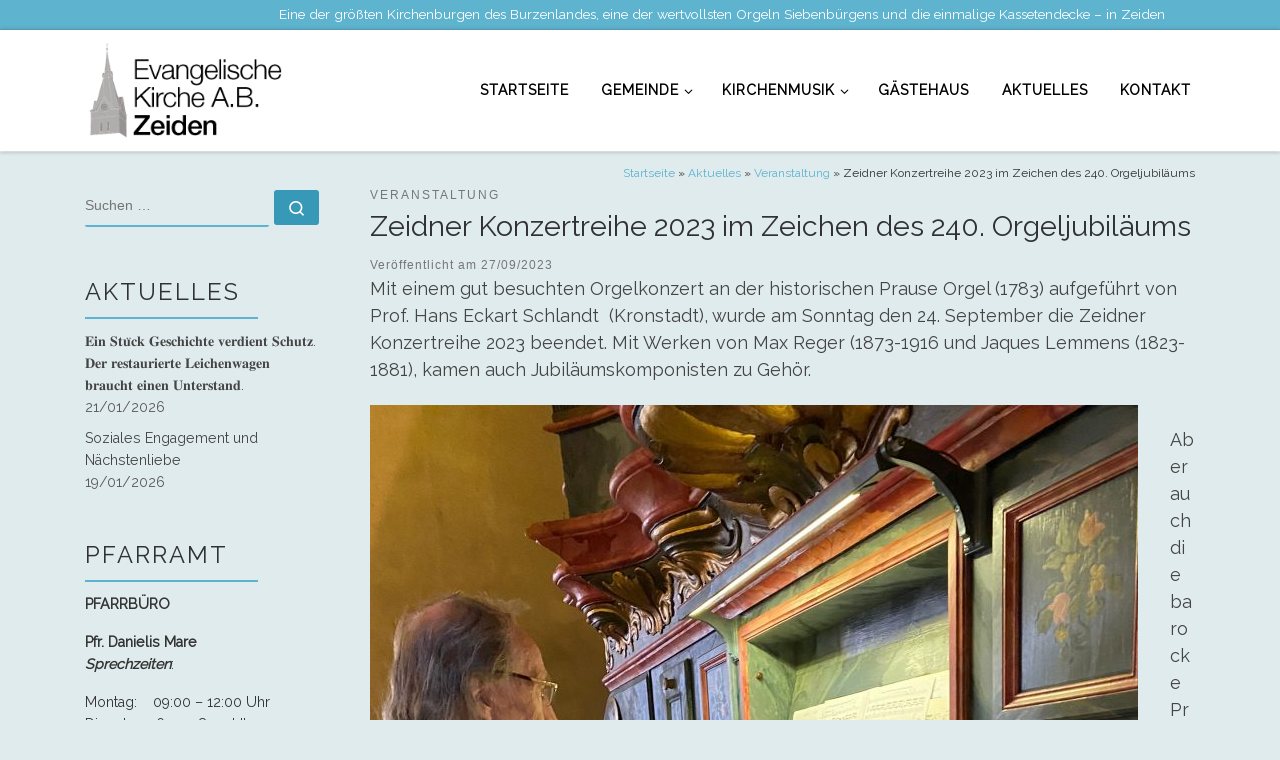

--- FILE ---
content_type: text/html; charset=UTF-8
request_url: https://zeiden.evang.ro/2023/09/27/zeidner-konzertreihe-2023-im-zeichen-des-240-orgeljubilaeums/
body_size: 49192
content:
<!DOCTYPE html>
<!--[if IE 7]>
<html class="ie ie7" lang="de-DE">
<![endif]-->
<!--[if IE 8]>
<html class="ie ie8" lang="de-DE">
<![endif]-->
<!--[if !(IE 7) | !(IE 8)  ]><!-->
<html lang="de-DE" class="no-js">
<!--<![endif]-->
  <head>
  <meta charset="UTF-8" />
  <meta http-equiv="X-UA-Compatible" content="IE=EDGE" />
  <meta name="viewport" content="width=device-width, initial-scale=1.0" />
  <link rel="profile"  href="https://gmpg.org/xfn/11" />
  <link rel="pingback" href="https://zeiden.evang.ro/xmlrpc.php" />
<script>(function(html){html.className = html.className.replace(/\bno-js\b/,'js')})(document.documentElement);</script>
<title>Zeidner Konzertreihe 2023 im Zeichen des 240. Orgeljubiläums &#8211; Evangelische Kirchengemeinde A.B. Zeiden</title>
<link rel='dns-prefetch' href='//s.w.org' />
<link rel="alternate" type="application/rss+xml" title="Evangelische Kirchengemeinde A.B. Zeiden &raquo; Feed" href="https://zeiden.evang.ro/feed/" />
<link rel="alternate" type="application/rss+xml" title="Evangelische Kirchengemeinde A.B. Zeiden &raquo; Kommentar-Feed" href="https://zeiden.evang.ro/comments/feed/" />
<link rel="alternate" type="application/rss+xml" title="Evangelische Kirchengemeinde A.B. Zeiden &raquo; Zeidner Konzertreihe 2023 im Zeichen des 240. Orgeljubiläums Kommentar-Feed" href="https://zeiden.evang.ro/2023/09/27/zeidner-konzertreihe-2023-im-zeichen-des-240-orgeljubilaeums/feed/" />
		<script type="text/javascript">
			window._wpemojiSettings = {"baseUrl":"https:\/\/s.w.org\/images\/core\/emoji\/2.3\/72x72\/","ext":".png","svgUrl":"https:\/\/s.w.org\/images\/core\/emoji\/2.3\/svg\/","svgExt":".svg","source":{"concatemoji":"https:\/\/zeiden.evang.ro\/wp-includes\/js\/wp-emoji-release.min.js?ver=4.8.3"}};
			!function(a,b,c){function d(a){var b,c,d,e,f=String.fromCharCode;if(!k||!k.fillText)return!1;switch(k.clearRect(0,0,j.width,j.height),k.textBaseline="top",k.font="600 32px Arial",a){case"flag":return k.fillText(f(55356,56826,55356,56819),0,0),b=j.toDataURL(),k.clearRect(0,0,j.width,j.height),k.fillText(f(55356,56826,8203,55356,56819),0,0),c=j.toDataURL(),b!==c&&(k.clearRect(0,0,j.width,j.height),k.fillText(f(55356,57332,56128,56423,56128,56418,56128,56421,56128,56430,56128,56423,56128,56447),0,0),b=j.toDataURL(),k.clearRect(0,0,j.width,j.height),k.fillText(f(55356,57332,8203,56128,56423,8203,56128,56418,8203,56128,56421,8203,56128,56430,8203,56128,56423,8203,56128,56447),0,0),c=j.toDataURL(),b!==c);case"emoji4":return k.fillText(f(55358,56794,8205,9794,65039),0,0),d=j.toDataURL(),k.clearRect(0,0,j.width,j.height),k.fillText(f(55358,56794,8203,9794,65039),0,0),e=j.toDataURL(),d!==e}return!1}function e(a){var c=b.createElement("script");c.src=a,c.defer=c.type="text/javascript",b.getElementsByTagName("head")[0].appendChild(c)}var f,g,h,i,j=b.createElement("canvas"),k=j.getContext&&j.getContext("2d");for(i=Array("flag","emoji4"),c.supports={everything:!0,everythingExceptFlag:!0},h=0;h<i.length;h++)c.supports[i[h]]=d(i[h]),c.supports.everything=c.supports.everything&&c.supports[i[h]],"flag"!==i[h]&&(c.supports.everythingExceptFlag=c.supports.everythingExceptFlag&&c.supports[i[h]]);c.supports.everythingExceptFlag=c.supports.everythingExceptFlag&&!c.supports.flag,c.DOMReady=!1,c.readyCallback=function(){c.DOMReady=!0},c.supports.everything||(g=function(){c.readyCallback()},b.addEventListener?(b.addEventListener("DOMContentLoaded",g,!1),a.addEventListener("load",g,!1)):(a.attachEvent("onload",g),b.attachEvent("onreadystatechange",function(){"complete"===b.readyState&&c.readyCallback()})),f=c.source||{},f.concatemoji?e(f.concatemoji):f.wpemoji&&f.twemoji&&(e(f.twemoji),e(f.wpemoji)))}(window,document,window._wpemojiSettings);
		</script>
		<style type="text/css">
img.wp-smiley,
img.emoji {
	display: inline !important;
	border: none !important;
	box-shadow: none !important;
	height: 1em !important;
	width: 1em !important;
	margin: 0 .07em !important;
	vertical-align: -0.1em !important;
	background: none !important;
	padding: 0 !important;
}
</style>
<link rel='stylesheet' id='contact-form-7-css'  href='https://zeiden.evang.ro/wp-content/plugins/contact-form-7/includes/css/styles.css?ver=5.0.2' type='text/css' media='all' />
<link rel='stylesheet' id='flxmap-css'  href='https://zeiden.evang.ro/wp-content/plugins/wp-flexible-map/static/css/styles.css?ver=1.19.0' type='text/css' media='all' />
<link rel='stylesheet' id='customizr-main-css'  href='https://zeiden.evang.ro/wp-content/themes/customizr/assets/front/css/style.css?ver=4.4.24' type='text/css' media='all' />
<style id='customizr-main-inline-css' type='text/css'>
::-moz-selection{background-color:#5eb3ce}

::selection{background-color:#5eb3ce}

a,
.btn-skin:active,
.btn-skin:focus,
.btn-skin:hover,
.btn-skin.inverted,
.grid-container__classic .post-type__icon,
.post-type__icon:hover .icn-format,
.grid-container__classic .post-type__icon:hover .icn-format,
[class*='grid-container__'] .entry-title a.czr-title:hover,
input[type=checkbox]:checked::before{color:#5eb3ce}

.czr-css-loader > div ,
.btn-skin,
.btn-skin:active,
.btn-skin:focus,
.btn-skin:hover,
.btn-skin-h-dark,
.btn-skin-h-dark.inverted:active,
.btn-skin-h-dark.inverted:focus,
.btn-skin-h-dark.inverted:hover{border-color:#5eb3ce}

.tc-header.border-top{border-top-color:#5eb3ce}

[class*='grid-container__'] .entry-title a:hover::after,
.grid-container__classic .post-type__icon,
.btn-skin,
.btn-skin.inverted:active,
.btn-skin.inverted:focus,
.btn-skin.inverted:hover,
.btn-skin-h-dark,
.btn-skin-h-dark.inverted:active,
.btn-skin-h-dark.inverted:focus,
.btn-skin-h-dark.inverted:hover,
.sidebar .widget-title::after,
input[type=radio]:checked::before{background-color:#5eb3ce}

.btn-skin-light:active,
.btn-skin-light:focus,
.btn-skin-light:hover,
.btn-skin-light.inverted{color:#99cfe0}

input:not([type='submit']):not([type='button']):not([type='number']):not([type='checkbox']):not([type='radio']):focus,
textarea:focus,
.btn-skin-light,
.btn-skin-light.inverted,
.btn-skin-light:active,
.btn-skin-light:focus,
.btn-skin-light:hover,
.btn-skin-light.inverted:active,
.btn-skin-light.inverted:focus,
.btn-skin-light.inverted:hover{border-color:#99cfe0}

.btn-skin-light,
.btn-skin-light.inverted:active,
.btn-skin-light.inverted:focus,
.btn-skin-light.inverted:hover{background-color:#99cfe0}

.btn-skin-lightest:active,
.btn-skin-lightest:focus,
.btn-skin-lightest:hover,
.btn-skin-lightest.inverted{color:#acd8e6}

.btn-skin-lightest,
.btn-skin-lightest.inverted,
.btn-skin-lightest:active,
.btn-skin-lightest:focus,
.btn-skin-lightest:hover,
.btn-skin-lightest.inverted:active,
.btn-skin-lightest.inverted:focus,
.btn-skin-lightest.inverted:hover{border-color:#acd8e6}

.btn-skin-lightest,
.btn-skin-lightest.inverted:active,
.btn-skin-lightest.inverted:focus,
.btn-skin-lightest.inverted:hover{background-color:#acd8e6}

.pagination,
a:hover,
a:focus,
a:active,
.btn-skin-dark:active,
.btn-skin-dark:focus,
.btn-skin-dark:hover,
.btn-skin-dark.inverted,
.btn-skin-dark-oh:active,
.btn-skin-dark-oh:focus,
.btn-skin-dark-oh:hover,
.post-info a:not(.btn):hover,
.grid-container__classic .post-type__icon .icn-format,
[class*='grid-container__'] .hover .entry-title a,
.widget-area a:not(.btn):hover,
a.czr-format-link:hover,
.format-link.hover a.czr-format-link,
button[type=submit]:hover,
button[type=submit]:active,
button[type=submit]:focus,
input[type=submit]:hover,
input[type=submit]:active,
input[type=submit]:focus,
.tabs .nav-link:hover,
.tabs .nav-link.active,
.tabs .nav-link.active:hover,
.tabs .nav-link.active:focus{color:#3898b7}

.grid-container__classic.tc-grid-border .grid__item,
.btn-skin-dark,
.btn-skin-dark.inverted,
button[type=submit],
input[type=submit],
.btn-skin-dark:active,
.btn-skin-dark:focus,
.btn-skin-dark:hover,
.btn-skin-dark.inverted:active,
.btn-skin-dark.inverted:focus,
.btn-skin-dark.inverted:hover,
.btn-skin-h-dark:active,
.btn-skin-h-dark:focus,
.btn-skin-h-dark:hover,
.btn-skin-h-dark.inverted,
.btn-skin-h-dark.inverted,
.btn-skin-h-dark.inverted,
.btn-skin-dark-oh:active,
.btn-skin-dark-oh:focus,
.btn-skin-dark-oh:hover,
.btn-skin-dark-oh.inverted:active,
.btn-skin-dark-oh.inverted:focus,
.btn-skin-dark-oh.inverted:hover,
button[type=submit]:hover,
button[type=submit]:active,
button[type=submit]:focus,
input[type=submit]:hover,
input[type=submit]:active,
input[type=submit]:focus{border-color:#3898b7}

.btn-skin-dark,
.btn-skin-dark.inverted:active,
.btn-skin-dark.inverted:focus,
.btn-skin-dark.inverted:hover,
.btn-skin-h-dark:active,
.btn-skin-h-dark:focus,
.btn-skin-h-dark:hover,
.btn-skin-h-dark.inverted,
.btn-skin-h-dark.inverted,
.btn-skin-h-dark.inverted,
.btn-skin-dark-oh.inverted:active,
.btn-skin-dark-oh.inverted:focus,
.btn-skin-dark-oh.inverted:hover,
.grid-container__classic .post-type__icon:hover,
button[type=submit],
input[type=submit],
.czr-link-hover-underline .widgets-list-layout-links a:not(.btn)::before,
.czr-link-hover-underline .widget_archive a:not(.btn)::before,
.czr-link-hover-underline .widget_nav_menu a:not(.btn)::before,
.czr-link-hover-underline .widget_rss ul a:not(.btn)::before,
.czr-link-hover-underline .widget_recent_entries a:not(.btn)::before,
.czr-link-hover-underline .widget_categories a:not(.btn)::before,
.czr-link-hover-underline .widget_meta a:not(.btn)::before,
.czr-link-hover-underline .widget_recent_comments a:not(.btn)::before,
.czr-link-hover-underline .widget_pages a:not(.btn)::before,
.czr-link-hover-underline .widget_calendar a:not(.btn)::before,
[class*='grid-container__'] .hover .entry-title a::after,
a.czr-format-link::before,
.comment-author a::before,
.comment-link::before,
.tabs .nav-link.active::before{background-color:#3898b7}

.btn-skin-dark-shaded:active,
.btn-skin-dark-shaded:focus,
.btn-skin-dark-shaded:hover,
.btn-skin-dark-shaded.inverted{background-color:rgba(56,152,183,0.2)}

.btn-skin-dark-shaded,
.btn-skin-dark-shaded.inverted:active,
.btn-skin-dark-shaded.inverted:focus,
.btn-skin-dark-shaded.inverted:hover{background-color:rgba(56,152,183,0.8)}.navbar-brand,.header-tagline,h1,h2,h3,.tc-dropcap { font-family : 'Raleway'; }
body { font-family : 'Raleway'; }

#czr-push-footer { display: none; visibility: hidden; }
        .czr-sticky-footer #czr-push-footer.sticky-footer-enabled { display: block; }
        
</style>
<link rel='stylesheet' id='customizr-style-css'  href='https://zeiden.evang.ro/wp-content/themes/evk-zeiden/style.css?ver=4.4.24' type='text/css' media='all' />
<script type='text/javascript' src='https://zeiden.evang.ro/wp-includes/js/jquery/jquery.js?ver=1.12.4'></script>
<script type='text/javascript' src='https://zeiden.evang.ro/wp-includes/js/jquery/jquery-migrate.min.js?ver=1.4.1'></script>
<script type='text/javascript' src='https://zeiden.evang.ro/wp-content/themes/customizr/assets/front/js/libs/modernizr.min.js?ver=4.4.24'></script>
<script type='text/javascript' src='https://zeiden.evang.ro/wp-includes/js/underscore.min.js?ver=1.8.3'></script>
<script type='text/javascript'>
/* <![CDATA[ */
var CZRParams = {"assetsPath":"https:\/\/zeiden.evang.ro\/wp-content\/themes\/customizr\/assets\/front\/","mainScriptUrl":"https:\/\/zeiden.evang.ro\/wp-content\/themes\/customizr\/assets\/front\/js\/tc-scripts.min.js?4.4.24","deferFontAwesome":"1","fontAwesomeUrl":"https:\/\/zeiden.evang.ro\/wp-content\/themes\/customizr\/assets\/shared\/fonts\/fa\/css\/fontawesome-all.min.css?4.4.24","_disabled":[],"centerSliderImg":"1","isLightBoxEnabled":"1","SmoothScroll":{"Enabled":true,"Options":{"touchpadSupport":false}},"isAnchorScrollEnabled":"1","anchorSmoothScrollExclude":{"simple":["[class*=edd]",".carousel-control","[data-toggle=\"modal\"]","[data-toggle=\"dropdown\"]","[data-toggle=\"czr-dropdown\"]","[data-toggle=\"tooltip\"]","[data-toggle=\"popover\"]","[data-toggle=\"collapse\"]","[data-toggle=\"czr-collapse\"]","[data-toggle=\"tab\"]","[data-toggle=\"pill\"]","[data-toggle=\"czr-pill\"]","[class*=upme]","[class*=um-]"],"deep":{"classes":[],"ids":[]}},"timerOnScrollAllBrowsers":"1","centerAllImg":"1","HasComments":"","LoadModernizr":"1","stickyHeader":"","extLinksStyle":"","extLinksTargetExt":"","extLinksSkipSelectors":{"classes":["btn","button"],"ids":[]},"dropcapEnabled":"","dropcapWhere":{"post":"","page":""},"dropcapMinWords":"","dropcapSkipSelectors":{"tags":["IMG","IFRAME","H1","H2","H3","H4","H5","H6","BLOCKQUOTE","UL","OL"],"classes":["btn"],"id":[]},"imgSmartLoadEnabled":"1","imgSmartLoadOpts":{"parentSelectors":["[class*=grid-container], .article-container",".__before_main_wrapper",".widget-front",".post-related-articles",".tc-singular-thumbnail-wrapper",".sek-module-inner"],"opts":{"excludeImg":[".tc-holder-img"]}},"imgSmartLoadsForSliders":"","pluginCompats":[],"isWPMobile":"","menuStickyUserSettings":{"desktop":"stick_up","mobile":"stick_up"},"adminAjaxUrl":"https:\/\/zeiden.evang.ro\/wp-admin\/admin-ajax.php","ajaxUrl":"https:\/\/zeiden.evang.ro\/?czrajax=1","frontNonce":{"id":"CZRFrontNonce","handle":"34951f2b17"},"isDevMode":"","isModernStyle":"1","i18n":{"Permanently dismiss":"Dauerhaft ausblenden"},"frontNotifications":{"welcome":{"enabled":false,"content":"","dismissAction":"dismiss_welcome_note_front"}},"preloadGfonts":"1","googleFonts":"Raleway","version":"4.4.24"};
/* ]]> */
</script>
<script type='text/javascript' src='https://zeiden.evang.ro/wp-content/themes/customizr/assets/front/js/tc-scripts.min.js?ver=4.4.24' defer></script>
<link rel='https://api.w.org/' href='https://zeiden.evang.ro/wp-json/' />
<link rel="EditURI" type="application/rsd+xml" title="RSD" href="https://zeiden.evang.ro/xmlrpc.php?rsd" />
<link rel="wlwmanifest" type="application/wlwmanifest+xml" href="https://zeiden.evang.ro/wp-includes/wlwmanifest.xml" /> 
<link rel='prev' title='Gottesdienst zum Schulanfang in Zeiden' href='https://zeiden.evang.ro/2023/09/15/gottesdienst-zum-schulanfang-in-zeiden/' />
<link rel='next' title='Erstes Gemeindefest in Zeiden bravourös gestaltet. Sonniges Wetter und heiteres Gemüt sorgen zur Festigung der Gemeinschaft' href='https://zeiden.evang.ro/2023/10/03/erstes-gemeindefest-in-zeiden-bravouroes-gestaltet-sonniges-wetter-und-heiteres-gemuet-sorgen-zur-festigung-der-gemeinschaft/' />
<meta name="generator" content="WordPress 4.8.3" />
<link rel="canonical" href="https://zeiden.evang.ro/2023/09/27/zeidner-konzertreihe-2023-im-zeichen-des-240-orgeljubilaeums/" />
<link rel='shortlink' href='https://zeiden.evang.ro/?p=8400' />
<link rel="alternate" type="application/json+oembed" href="https://zeiden.evang.ro/wp-json/oembed/1.0/embed?url=https%3A%2F%2Fzeiden.evang.ro%2F2023%2F09%2F27%2Fzeidner-konzertreihe-2023-im-zeichen-des-240-orgeljubilaeums%2F" />
<link rel="alternate" type="text/xml+oembed" href="https://zeiden.evang.ro/wp-json/oembed/1.0/embed?url=https%3A%2F%2Fzeiden.evang.ro%2F2023%2F09%2F27%2Fzeidner-konzertreihe-2023-im-zeichen-des-240-orgeljubilaeums%2F&#038;format=xml" />
              <link rel="preload" as="font" type="font/woff2" href="https://zeiden.evang.ro/wp-content/themes/customizr/assets/shared/fonts/customizr/customizr.woff2?128396981" crossorigin="anonymous"/>
            <link rel="icon" href="https://zeiden.evang.ro/wp-content/uploads/2019/08/cropped-fav-1-32x32.png" sizes="32x32" />
<link rel="icon" href="https://zeiden.evang.ro/wp-content/uploads/2019/08/cropped-fav-1-192x192.png" sizes="192x192" />
<link rel="apple-touch-icon-precomposed" href="https://zeiden.evang.ro/wp-content/uploads/2019/08/cropped-fav-1-180x180.png" />
<meta name="msapplication-TileImage" content="https://zeiden.evang.ro/wp-content/uploads/2019/08/cropped-fav-1-270x270.png" />
		<style type="text/css" id="wp-custom-css">
			/*
Fügen Sie Ihren eigenen CSS-Code nach diesem Kommentar hinter dem abschließenden Schrägstrich ein.

Klicken Sie auf das Hilfe-Symbol oben, um mehr zu erfahren.
*/

.colophon__row .footer__credits .czr-credits {
    margin-top: 0;
    display: none !important;
}

.colophon__row .footer__credits, .colophon__row .social-links {
    margin: 0;
}

body {
        font-size: 0.9375em;
        background-color: #e0ebed !important;
    }

[id^=customizr-slider-] h1.very-big {
    font-size: 65px;
    line-height: 1.4em;
    margin-bottom: 0;
    text-shadow: 3px 2px 12px #000;
}

[id^=customizr-slider-] .czrs-subtitle {
    margin-top: 0;
    margin-bottom: 0.5em;
    font-size: 30px;
    text-shadow: 3px 2px 6px #000;
}

.carousel-caption {
    height: auto;
    max-height: 80%;
    width: 80%;
    text-align: left;
    z-index: 3;
    overflow: hidden;
    transform: translate(-50%, -50%);
    transform: translate3d(-50%, -50%, 0);
    top: 36%;
    left: 52%;
    position: absolute;
}

.nav__menu .menu-item {
    font-size: 13px;
    margin: 0 5px;
    padding: 0;
}

@media all and (min-width: 1200px){
.nav__menu .menu-item {
    font-size: 14px;
    margin: 0 10px;
    padding: 0;
 }
}

.header-skin-light [class*=nav__menu] .nav__link:hover, .header-skin-light [class*=nav__menu] .nav__link-wrapper .caret__dropdown-toggler:hover, .header-skin-light [class*=nav__menu] .show:not(.dropdown-item) > .nav__link, .header-skin-light [class*=nav__menu] .show:not(.dropdown-item) > .nav__link-wrapper .nav__link, .header-skin-light [class*=nav__menu] li:not(.dropdown-item).current-active > .nav__link, .header-skin-light [class*=nav__menu] li:not(.dropdown-item).current-active > .nav__link-wrapper .nav__link, .header-skin-light [class*=nav__menu] .current-menu-item > .nav__link, .header-skin-light [class*=nav__menu] .current-menu-item > .nav__link-wrapper .nav__link {
    color: black;
}

.header-skin-light [class*=nav__menu] .nav__link, .header-skin-light [class*=nav__menu] .nav__link-wrapper .caret__dropdown-toggler {
    color: black;
}

.header-skin-light [class*=nav__menu] .nav__title::before {
    background-color: #5eb3ce !important;
}

.header-skin-light [class*=nav__menu] .dropdown-item .nav__link {
    color: black;
}

h1, h2, h3, h4, h5, h6, p {
    margin-top: 0;
}

h1, h2, h3, h4, h5 {
    font-size: 1.9em;
}

h1 a:link, h1 a:visited {
    text-decoration: none !important;
    color: #5a5a5a;
}

.sidebar .widget-title {
    position: relative;
    margin: 0.48em 0;
    padding: 0.5em 0;
    font-size: 1.66em;
}

.sidebar .widget-title::after {
    content: "";
    position: absolute;
    width: 7.3em;
    height: 2px;
    bottom: 0;
    left: 0;
}

.widget-area .widget {
    margin-bottom: 2.5em;
    margin-top: 4px;
}

.widget-area a {
    display: inline-block;
    color: #444;
}

.post-date {
    display: inline-block;
    color: #5a5a5a;
}

.colophon__row .footer__credits p {
    margin: 0;
    color: white;
}

.footer__wrapper .colophon__row {
    padding-top: 0.16em;
    padding-bottom: 0.15em;
    font-size: 1.2em;
}

.footer-skin-dark .footer__wrapper {
    color: #fff;
    background: #444;
    border-top: 1px solid #5eb3ce;
}

.footer-skin-dark .footer__wrapper a {
    color: white;
}

.footer-skin-dark .footer__wrapper a:hover, .footer-skin-dark .footer__wrapper a:active, .footer-skin-dark .footer__wrapper a:focus {
    color: #5eb3ce;
}

.caret__dropdown-toggler {
    display: inline-block;
    width: 0.75em;
    vertical-align: middle;
    z-index: inherit;
    cursor: pointer;
    position: relative;
}

.page .entry-header { 
	display: none; 
}

.grid-title_size, .grid .entry-title {
    line-height: 1.4;
    font-size: 1.8em;
    display: block !important;
}

.archive-header .header-bottom {
    margin-bottom: 0;
    display: none;
}

hr {
    display: block;
    height: 0;
    border: 0;
    border-top: 0;
    margin: 0;
    padding: 0;
    display: none;
}

table:not([id^=wp-calendar]):not(.ui-datepicker-calendar) th, #add_payment_method .cart-collaterals .cart_totals table th, .woocommerce-cart .cart-collaterals .cart_totals table th, .woocommerce-checkout .cart-collaterals .cart_totals table th, .woocommerce table.shop_table th, table:not([id^=wp-calendar]):not(.ui-datepicker-calendar) td, #add_payment_method .cart-collaterals .cart_totals table td, .woocommerce-cart .cart-collaterals .cart_totals table td, .woocommerce-checkout .cart-collaterals .cart_totals table td, .woocommerce table.shop_table td {
    font-family: "Raleway";
    padding: 1.25em;
    border: 0;
}

table:not([id^=wp-calendar]):not(.ui-datepicker-calendar), #add_payment_method .cart-collaterals .cart_totals table, .woocommerce-cart .cart-collaterals .cart_totals table, .woocommerce-checkout .cart-collaterals .cart_totals table, .woocommerce table.shop_table {
    border: 0;
}

.wp-caption-text {
    color: #777;
    text-align: left;
    font-size: 12px;
    line-height: 16px;
    margin: 0;
    padding: 0;
}

.wp-caption-text::before {
    content: '';
    border-top: 0;
    width: 4em;
    max-width: 40%;
    display: block;
    margin-bottom: 4px;
}

.alignright {
    float: right;
    margin: 0.375em 0 0.75em 1.75em;
}

.alignleft {
    float: left;
    margin: 0.375em 1.75em 0.75em 0;
}

.topbar-navbar__wrapper {
    border-color: rgba(0,0,0,0.09);
    background-color: #5eb3ce;
}

.topbar-navbar__row {
    min-height: 0;
}

element.style {
    height: 148.75px;
}

.header-skin-light .header-tagline {
    color: white;
}

.header-tagline {
    font-style: normal;
    font-size: 0.92em;
}

section[class^="post-"] .gallery.row {
    margin-top: 18.75px;
    margin-bottom: 0;
}

.container[role="main"] {
    margin-top: 0.25em;
}

.page-breadcrumbs {

    margin-top: 1.5em;
    margin-bottom: 0;
    text-align: right !important;
}

.can-shrink-brand.sticky-brand-shrink-on .desktop-sticky .navbar-brand img {
    max-height: 51px !important;
    width: auto !important;
}

#menu-item-479 {
    color: white !important;
    font-size: 0.82rem;
    position: relative;
    top: -31px;
    text-align: center;
    z-index: 9999;
}

#menu-item-479 a {
    color: white !important;
}

article .entry-content a {
    text-decoration: none;
}

.page-breadcrumbs {
    font-size: 12px;
    margin-top: 1em;
    margin-bottom: 0;
    text-align: -webkit-right;
}

form.czr-form input:not([type='submit']):not([type='button']):not([type='number']):not([type='checkbox']):not([type='radio']), form.czr-form textarea {
    outline: none;
    border: none;
    border-bottom: 2px solid #5eb3ce;
    padding: 0 0 5px;
    color: #202020;
    position: relative;
    -webkit-box-shadow: none;
    -moz-box-shadow: none;
    box-shadow: none;
    width: 100%;
    background: transparent;
}

form.czr-form .czr-focus label {
    display: block;
    position: absolute;
    z-index: 1;
    color: #313131;
    -webkit-transition: transform 0.3s ease;
    -o-transition: transform 0.3s ease;
    transition: transform 0.3s ease;
    font-weight: 400;
}

form.czr-form .czr-focus {
    position: relative;
    margin-top: 0;
}

.archive-header .header-bottom, .entry-header .header-bottom {
    color: #777;
    position: relative;
    margin: 0;
}



		</style>
	</head>

  <body class="post-template-default single single-post postid-8400 single-format-standard czr-link-hover-underline header-skin-light footer-skin-dark czr-l-sidebar tc-center-images czr-full-layout customizr-4-4-24-with-child-theme czr-sticky-footer">
          <a class="screen-reader-text skip-link" href="#content">Zum Inhalt springen</a>
    
    
    <div id="tc-page-wrap" class="">

      <header class="tpnav-header__header tc-header sl-logo_left sticky-brand-shrink-on sticky-transparent czr-submenu-fade czr-submenu-move" >
    <div class="topbar-navbar__wrapper " >
  <div class="container">
        <div class="row flex-row flex-lg-nowrap justify-content-start justify-content-lg-end align-items-center topbar-navbar__row">
                  <span class="header-tagline col col-auto d-none d-lg-flex" >
  Eine der größten Kirchenburgen des Burzenlandes, eine der wertvollsten Orgeln Siebenbürgens und die einmalige Kassetendecke &#8211; in Zeiden</span>

              <div class="topbar-nav__socials social-links col col-auto ">
          <ul class="socials " >
  <li ><a rel="nofollow noopener noreferrer" class="social-icon icon-facebook-official"  title="Folgen Sie uns auf Facebook" aria-label="Folgen Sie uns auf Facebook" href="https://www.facebook.com/EvangelischeKirchengemeindeA.B.Zeiden/"  target="_blank"  style="color:white"><i class="fab fa-facebook-f"></i></a></li></ul>
        </div>
                </div>
      </div>
</div>    <div class="primary-navbar__wrapper d-none d-lg-block has-horizontal-menu desktop-sticky" >
  <div class="container">
    <div class="row align-items-center flex-row primary-navbar__row">
      <div class="branding__container col col-auto" >
  <div class="branding align-items-center flex-column ">
    <div class="branding-row d-flex flex-row align-items-center align-self-start">
      <div class="navbar-brand col-auto " >
  <a class="navbar-brand-sitelogo" href="https://zeiden.evang.ro/"  aria-label="Evangelische Kirchengemeinde A.B. Zeiden | Eine der größten Kirchenburgen des Burzenlandes, eine der wertvollsten Orgeln Siebenbürgens und die einmalige Kassetendecke &#8211; in Zeiden" >
    <img src="https://zeiden.evang.ro/wp-content/uploads/2020/02/Logo-EVKZ-1B.png" alt="Zurück zur Startseite" class="" width="251" height="125" style="max-width:250px;max-height:100px">  </a>
</div>
      </div>
      </div>
</div>
      <div class="primary-nav__container justify-content-lg-around col col-lg-auto flex-lg-column" >
  <div class="primary-nav__wrapper flex-lg-row align-items-center justify-content-end">
              <nav class="primary-nav__nav col" id="primary-nav">
          <div class="nav__menu-wrapper primary-nav__menu-wrapper justify-content-end czr-open-on-hover" >
<ul id="main-menu" class="primary-nav__menu regular-nav nav__menu nav"><li id="menu-item-52" class="menu-item menu-item-type-post_type menu-item-object-page menu-item-home menu-item-52"><a href="https://zeiden.evang.ro/" class="nav__link"><span class="nav__title">Startseite</span></a></li>
<li id="menu-item-51" class="menu-item menu-item-type-post_type menu-item-object-page menu-item-has-children czr-dropdown menu-item-51"><a data-toggle="czr-dropdown" aria-haspopup="true" aria-expanded="false" href="https://zeiden.evang.ro/gemeinde/" class="nav__link"><span class="nav__title">Gemeinde</span><span class="caret__dropdown-toggler"><i class="icn-down-small"></i></span></a>
<ul class="dropdown-menu czr-dropdown-menu">
	<li id="menu-item-75" class="menu-item menu-item-type-post_type menu-item-object-page dropdown-item menu-item-75"><a href="https://zeiden.evang.ro/gemeinde/geschichte/" class="nav__link"><span class="nav__title">Geschichte</span></a></li>
	<li id="menu-item-107" class="menu-item menu-item-type-post_type menu-item-object-page dropdown-item menu-item-107"><a href="https://zeiden.evang.ro/gemeinde/gottesdienste/" class="nav__link"><span class="nav__title">Gottesdienste</span></a></li>
	<li id="menu-item-108" class="menu-item menu-item-type-post_type menu-item-object-page dropdown-item menu-item-108"><a href="https://zeiden.evang.ro/gemeinde/gemeindekreise/" class="nav__link"><span class="nav__title">Gemeindekreise</span></a></li>
	<li id="menu-item-106" class="menu-item menu-item-type-post_type menu-item-object-page dropdown-item menu-item-106"><a href="https://zeiden.evang.ro/gemeinde/diakonie/" class="nav__link"><span class="nav__title">Diakonie</span></a></li>
	<li id="menu-item-105" class="menu-item menu-item-type-post_type menu-item-object-page dropdown-item menu-item-105"><a href="https://zeiden.evang.ro/gemeinde/friedhof/" class="nav__link"><span class="nav__title">Friedhof</span></a></li>
</ul>
</li>
<li id="menu-item-50" class="menu-item menu-item-type-post_type menu-item-object-page menu-item-has-children czr-dropdown menu-item-50"><a data-toggle="czr-dropdown" aria-haspopup="true" aria-expanded="false" href="https://zeiden.evang.ro/kirchenmusik/" class="nav__link"><span class="nav__title">Kirchenmusik</span><span class="caret__dropdown-toggler"><i class="icn-down-small"></i></span></a>
<ul class="dropdown-menu czr-dropdown-menu">
	<li id="menu-item-257" class="menu-item menu-item-type-post_type menu-item-object-page dropdown-item menu-item-257"><a href="https://zeiden.evang.ro/kirchenmusik/kirchenchor/" class="nav__link"><span class="nav__title">Kirchenchor</span></a></li>
	<li id="menu-item-256" class="menu-item menu-item-type-post_type menu-item-object-page dropdown-item menu-item-256"><a href="https://zeiden.evang.ro/kirchenmusik/kinderchor/" class="nav__link"><span class="nav__title">Kinderchor</span></a></li>
	<li id="menu-item-255" class="menu-item menu-item-type-post_type menu-item-object-page dropdown-item menu-item-255"><a href="https://zeiden.evang.ro/kirchenmusik/prause-orgel/" class="nav__link"><span class="nav__title">Prause Orgel</span></a></li>
</ul>
</li>
<li id="menu-item-47" class="menu-item menu-item-type-post_type menu-item-object-page menu-item-47"><a href="https://zeiden.evang.ro/gaestehaus/" class="nav__link"><span class="nav__title">Gästehaus</span></a></li>
<li id="menu-item-48" class="menu-item menu-item-type-post_type menu-item-object-page current_page_parent menu-item-48"><a href="https://zeiden.evang.ro/aktuelles/" class="nav__link"><span class="nav__title">Aktuelles</span></a></li>
<li id="menu-item-49" class="menu-item menu-item-type-post_type menu-item-object-page menu-item-49"><a href="https://zeiden.evang.ro/kontakt/" class="nav__link"><span class="nav__title">Kontakt</span></a></li>
</ul></div>        </nav>
      </div>
</div>
    </div>
  </div>
</div>    <div class="mobile-navbar__wrapper d-lg-none mobile-sticky" >
    <div class="branding__container justify-content-between align-items-center container" >
  <div class="branding flex-column">
    <div class="branding-row d-flex align-self-start flex-row align-items-center">
      <div class="navbar-brand col-auto " >
  <a class="navbar-brand-sitelogo" href="https://zeiden.evang.ro/"  aria-label="Evangelische Kirchengemeinde A.B. Zeiden | Eine der größten Kirchenburgen des Burzenlandes, eine der wertvollsten Orgeln Siebenbürgens und die einmalige Kassetendecke &#8211; in Zeiden" >
    <img src="https://zeiden.evang.ro/wp-content/uploads/2020/02/Logo-EVKZ-1B.png" alt="Zurück zur Startseite" class="" width="251" height="125" style="max-width:250px;max-height:100px">  </a>
</div>
    </div>
      </div>
  <div class="mobile-utils__wrapper nav__utils regular-nav">
    <ul class="nav utils row flex-row flex-nowrap">
      <li class="nav__search " >
  <a href="#" class="search-toggle_btn icn-search czr-dropdown" data-aria-haspopup="true" aria-expanded="false"><span class="sr-only">Search</span></a>
        <div class="czr-search-expand">
      <div class="czr-search-expand-inner"><div class="search-form__container " >
  <form action="https://zeiden.evang.ro/" method="get" class="czr-form search-form">
    <div class="form-group czr-focus">
            <label for="s-6972f250f119d" id="lsearch-6972f250f119d">
        <span class="screen-reader-text">Suchen</span>
        <input id="s-6972f250f119d" class="form-control czr-search-field" name="s" type="search" value="" aria-describedby="lsearch-6972f250f119d" placeholder="Suchen …">
      </label>
      <button type="submit" class="button"><i class="icn-search"></i><span class="screen-reader-text">Suchen …</span></button>
    </div>
  </form>
</div></div>
    </div>
        <ul class="dropdown-menu czr-dropdown-menu">
      <li class="header-search__container container">
  <div class="search-form__container " >
  <form action="https://zeiden.evang.ro/" method="get" class="czr-form search-form">
    <div class="form-group czr-focus">
            <label for="s-6972f250f1209" id="lsearch-6972f250f1209">
        <span class="screen-reader-text">Suchen</span>
        <input id="s-6972f250f1209" class="form-control czr-search-field" name="s" type="search" value="" aria-describedby="lsearch-6972f250f1209" placeholder="Suchen …">
      </label>
      <button type="submit" class="button"><i class="icn-search"></i><span class="screen-reader-text">Suchen …</span></button>
    </div>
  </form>
</div></li>    </ul>
  </li>
<li class="hamburger-toggler__container " >
  <button class="ham-toggler-menu czr-collapsed" data-toggle="czr-collapse" data-target="#mobile-nav"><span class="ham__toggler-span-wrapper"><span class="line line-1"></span><span class="line line-2"></span><span class="line line-3"></span></span><span class="screen-reader-text">Menü</span></button>
</li>
    </ul>
  </div>
</div>
<div class="mobile-nav__container " >
   <nav class="mobile-nav__nav flex-column czr-collapse" id="mobile-nav">
      <div class="mobile-nav__inner container">
      <div class="nav__menu-wrapper mobile-nav__menu-wrapper czr-open-on-click" >
<ul id="mobile-nav-menu" class="mobile-nav__menu vertical-nav nav__menu flex-column nav"><li class="menu-item menu-item-type-post_type menu-item-object-page menu-item-home menu-item-52"><a href="https://zeiden.evang.ro/" class="nav__link"><span class="nav__title">Startseite</span></a></li>
<li class="menu-item menu-item-type-post_type menu-item-object-page menu-item-has-children czr-dropdown menu-item-51"><span class="display-flex nav__link-wrapper align-items-start"><a href="https://zeiden.evang.ro/gemeinde/" class="nav__link"><span class="nav__title">Gemeinde</span></a><button data-toggle="czr-dropdown" aria-haspopup="true" aria-expanded="false" class="caret__dropdown-toggler czr-btn-link"><i class="icn-down-small"></i></button></span>
<ul class="dropdown-menu czr-dropdown-menu">
	<li class="menu-item menu-item-type-post_type menu-item-object-page dropdown-item menu-item-75"><a href="https://zeiden.evang.ro/gemeinde/geschichte/" class="nav__link"><span class="nav__title">Geschichte</span></a></li>
	<li class="menu-item menu-item-type-post_type menu-item-object-page dropdown-item menu-item-107"><a href="https://zeiden.evang.ro/gemeinde/gottesdienste/" class="nav__link"><span class="nav__title">Gottesdienste</span></a></li>
	<li class="menu-item menu-item-type-post_type menu-item-object-page dropdown-item menu-item-108"><a href="https://zeiden.evang.ro/gemeinde/gemeindekreise/" class="nav__link"><span class="nav__title">Gemeindekreise</span></a></li>
	<li class="menu-item menu-item-type-post_type menu-item-object-page dropdown-item menu-item-106"><a href="https://zeiden.evang.ro/gemeinde/diakonie/" class="nav__link"><span class="nav__title">Diakonie</span></a></li>
	<li class="menu-item menu-item-type-post_type menu-item-object-page dropdown-item menu-item-105"><a href="https://zeiden.evang.ro/gemeinde/friedhof/" class="nav__link"><span class="nav__title">Friedhof</span></a></li>
</ul>
</li>
<li class="menu-item menu-item-type-post_type menu-item-object-page menu-item-has-children czr-dropdown menu-item-50"><span class="display-flex nav__link-wrapper align-items-start"><a href="https://zeiden.evang.ro/kirchenmusik/" class="nav__link"><span class="nav__title">Kirchenmusik</span></a><button data-toggle="czr-dropdown" aria-haspopup="true" aria-expanded="false" class="caret__dropdown-toggler czr-btn-link"><i class="icn-down-small"></i></button></span>
<ul class="dropdown-menu czr-dropdown-menu">
	<li class="menu-item menu-item-type-post_type menu-item-object-page dropdown-item menu-item-257"><a href="https://zeiden.evang.ro/kirchenmusik/kirchenchor/" class="nav__link"><span class="nav__title">Kirchenchor</span></a></li>
	<li class="menu-item menu-item-type-post_type menu-item-object-page dropdown-item menu-item-256"><a href="https://zeiden.evang.ro/kirchenmusik/kinderchor/" class="nav__link"><span class="nav__title">Kinderchor</span></a></li>
	<li class="menu-item menu-item-type-post_type menu-item-object-page dropdown-item menu-item-255"><a href="https://zeiden.evang.ro/kirchenmusik/prause-orgel/" class="nav__link"><span class="nav__title">Prause Orgel</span></a></li>
</ul>
</li>
<li class="menu-item menu-item-type-post_type menu-item-object-page menu-item-47"><a href="https://zeiden.evang.ro/gaestehaus/" class="nav__link"><span class="nav__title">Gästehaus</span></a></li>
<li class="menu-item menu-item-type-post_type menu-item-object-page current_page_parent menu-item-48"><a href="https://zeiden.evang.ro/aktuelles/" class="nav__link"><span class="nav__title">Aktuelles</span></a></li>
<li class="menu-item menu-item-type-post_type menu-item-object-page menu-item-49"><a href="https://zeiden.evang.ro/kontakt/" class="nav__link"><span class="nav__title">Kontakt</span></a></li>
</ul></div>      </div>
  </nav>
</div></div></header>


  
    <div id="main-wrapper" class="section">

                      

          <div class="czr-hot-crumble container page-breadcrumbs" role="navigation" >
  <div class="row">
        <nav class="breadcrumbs col-12"><span class="trail-begin"><a href="https://zeiden.evang.ro" title="Evangelische Kirchengemeinde A.B. Zeiden" rel="home" class="trail-begin">Startseite</a></span> <span class="sep">&raquo;</span> <a href="https://zeiden.evang.ro/aktuelles/" title="Aktuelles">Aktuelles</a> <span class="sep">&raquo;</span> <a href="https://zeiden.evang.ro/category/veranstaltung/" title="Veranstaltung">Veranstaltung</a> <span class="sep">&raquo;</span> <span class="trail-end">Zeidner Konzertreihe 2023 im Zeichen des 240. Orgeljubiläums</span></nav>  </div>
</div>
          <div class="container" role="main">

            
            <div class="flex-row row column-content-wrapper">

                
                <div id="content" class="col-12 col-md-9 article-container">

                  <article id="post-8400" class="post-8400 post type-post status-publish format-standard category-veranstaltung czr-hentry" >
    <header class="entry-header " >
  <div class="entry-header-inner">
                <div class="tax__container post-info entry-meta">
          <a class="tax__link" href="https://zeiden.evang.ro/category/veranstaltung/" title="Alle Beiträge in Veranstaltung anzeigen"> <span>Veranstaltung</span> </a>        </div>
        <h1 class="entry-title">Zeidner Konzertreihe 2023 im Zeichen des 240. Orgeljubiläums</h1>
        <div class="header-bottom">
      <div class="post-info">
                  <span class="entry-meta">
        Veröffentlicht am <a href="https://zeiden.evang.ro/2023/09/27/" title="17:14" rel="bookmark"><time class="entry-date published updated" datetime="27/09/2023">27/09/2023</time></a></span>      </div>
    </div>
      </div>
</header>  <div class="post-entry tc-content-inner">
    <section class="post-content entry-content " >
            <div class="czr-wp-the-content">
        <p>Mit einem gut besuchten Orgelkonzert an der historischen Prause Orgel (1783) aufgeführt von Prof. Hans Eckart Schlandt  (Kronstadt), wurde am Sonntag den 24. September die Zeidner Konzertreihe 2023 beendet. Mit Werken von Max Reger (1873-1916 und Jaques Lemmens (1823- 1881), kamen auch Jubiläumskomponisten zu Gehör.</p>
<p><img  class="alignleft wp-image-8401 size-large"  src="[data-uri]" data-src="https://zeiden.evang.ro/wp-content/uploads/2023/09/WhatsApp-Image-2023-09-26-at-08.04.51-768x1024.jpeg"  alt="" width="768" height="1024" data-srcset="https://zeiden.evang.ro/wp-content/uploads/2023/09/WhatsApp-Image-2023-09-26-at-08.04.51-768x1024.jpeg 768w, https://zeiden.evang.ro/wp-content/uploads/2023/09/WhatsApp-Image-2023-09-26-at-08.04.51-225x300.jpeg 225w, https://zeiden.evang.ro/wp-content/uploads/2023/09/WhatsApp-Image-2023-09-26-at-08.04.51.jpeg 1536w" data-sizes="(max-width: 768px) 100vw, 768px" /><br />
Aber auch die barocke Prause Orgel durfte diesjährig zum 240. Jahresjubiläum erklingen. Das Instrument selber erlebt seit der Restaurierung alljährliche Wartungsarbeiten , durchgeführt vom Orgelbauer Burkhart Wenzel ( Mediasch ) und wird somit klanglich gut in Schuss gehalten.</p>
<p>Zur diesjährigen Zeidner Konzertreihe wirkten auch internationale Interpreten mit, wie Peter Kleinert ( Deutschland ) und Matthias Wamser ( Schweiz ).</p>
<p>Einen ganz besonderen Höhepunkt verzeichnete das Musica Barcensis Konzert mit Kammermusik und Orgelklängen, wobei durch den tüchtigen Einsatz von Forum ARTE Kronstadt, stets neue Maßstäbe zum Besucherrekord gesetzt werden.</p>
<p>Kammermusikalische Akzente wurden auch mit „Quartetto Dolce“ unter der Leitung des Zeidner Hausorganisten Untch gesetzt. Instrumentale Vielfalt sollte während einer Konzertreihe nie zu kurz kommen.</p>
<p>Die Zeidner Konzertreihe blüht auf, als kontinuierliche Veranstaltung der Zeidner Kirchengemeinde wobei unterstützende Register von Pfr. Danielis Mare und Kurator Christian Popa gezogen werden.</p>
<p>Als langjähriger Partner zur Mitfinanzierung sei desgleichen auch die Zeidner Nachbarschaft mit besonderem Dank hervorgehoben.</p>
<p>Die stabil anwachsenden Besucherzahlen wirken perspektivisch ermutigend, um die Tradition der alljährlichen Konzertreihe in Zeiden weiter fortzusetzen.</p>
<p>Klaus Dieter Untch (Musikwart in Zeiden)</p>
      </div>
      <footer class="post-footer clearfix">
                <div class="row entry-meta justify-content-between align-items-center">
                          </div>
      </footer>
    </section><!-- .entry-content -->
  </div><!-- .post-entry -->
  </article>                </div>

                <div class="left sidebar tc-sidebar col-12 col-md-3 order-md-first" >
  <div id="left" class="widget-area" role="complementary">
                <aside id="search-2" class="widget widget_search"><div class="search-form__container " >
  <form action="https://zeiden.evang.ro/" method="get" class="czr-form search-form">
    <div class="form-group czr-focus">
            <label for="s-6972f250f1ea7" id="lsearch-6972f250f1ea7">
        <span class="screen-reader-text">Suchen</span>
        <input id="s-6972f250f1ea7" class="form-control czr-search-field" name="s" type="search" value="" aria-describedby="lsearch-6972f250f1ea7" placeholder="Suchen …">
      </label>
      <button type="submit" class="button"><i class="icn-search"></i><span class="screen-reader-text">Suchen …</span></button>
    </div>
  </form>
</div></aside>		<aside id="recent-posts-2" class="widget widget_recent_entries">		<h3 class="widget-title">AKTUELLES</h3>		<ul>
					<li>
				<a href="https://zeiden.evang.ro/2026/01/21/%f0%9d%90%84%f0%9d%90%a2%f0%9d%90%a7-%f0%9d%90%92%f0%9d%90%ad%f0%9d%90%ae%cc%88%f0%9d%90%9c%f0%9d%90%a4-%f0%9d%90%86%f0%9d%90%9e%f0%9d%90%ac%f0%9d%90%9c%f0%9d%90%a1%f0%9d%90%a2%f0%9d%90%9c%f0%9d%90%a1/">𝐄𝐢𝐧 𝐒𝐭𝐮̈𝐜𝐤 𝐆𝐞𝐬𝐜𝐡𝐢𝐜𝐡𝐭𝐞 𝐯𝐞𝐫𝐝𝐢𝐞𝐧𝐭 𝐒𝐜𝐡𝐮𝐭𝐳. 𝐃𝐞𝐫 𝐫𝐞𝐬𝐭𝐚𝐮𝐫𝐢𝐞𝐫𝐭𝐞 𝐋𝐞𝐢𝐜𝐡𝐞𝐧𝐰𝐚𝐠𝐞𝐧 𝐛𝐫𝐚𝐮𝐜𝐡𝐭 𝐞𝐢𝐧𝐞𝐧 𝐔𝐧𝐭𝐞𝐫𝐬𝐭𝐚𝐧𝐝.</a>
							<span class="post-date">21/01/2026</span>
						</li>
					<li>
				<a href="https://zeiden.evang.ro/2026/01/19/soziales-engagement-und-naechstenliebe/">Soziales Engagement und Nächstenliebe</a>
							<span class="post-date">19/01/2026</span>
						</li>
				</ul>
		</aside>		<aside id="text-3" class="widget widget_text"><h3 class="widget-title">Pfarramt</h3>			<div class="textwidget"><p><b>PFARRBÜRO<br />
</b></p>
<p><b>Pfr. Danielis Mare </b><br />
<b><i>Sprechzeiten</i></b><span style="font-weight: 400;">: </span></p>
<p><span style="font-weight: 400;">Montag:    09:00 – 12:00 Uhr</span><br />
<span style="font-weight: 400;">Dienstag: 16:00-18:00 Uhr</span><br />
<span style="font-weight: 400;">Mittwoch: 09:00 – 12:00 Uhr</span><br />
<span style="font-weight: 400;">Donnerstag: 09:00 &#8211; 11:00 Uhr</span></p>
<p><span style="font-weight: 400;">(Und nach telefonischer Vereinbarung oder </span><b>WhatsApp</b><span style="font-weight: 400;">: </span><span style="font-weight: 400;">0745 261892)</span></p>
<p><b>SEKRETARIAT</b><br />
<strong>Frau <b>Brigitte Vlădărean</b></strong></p>
<p><span style="font-weight: 400;"><strong><em>Öffnungszeiten:</em></strong> Mo, Di, Mi, Do, Fr: 9-12 Uhr</span><span style="font-weight: 400;"><br />
</span><span style="font-weight: 400;">Di, Mi: 15-17 Uhr</span></p>
</div>
		</aside>          </div>
</div>
            </div><!-- .column-content-wrapper -->

            

          </div><!-- .container -->

          <div id="czr-push-footer" ></div>
    </div><!-- #main-wrapper -->

    
          <div class="container-fluid">
        <div class="post-navigation row " >
  <nav id="nav-below" class="col-12">
    <h2 class="sr-only">Beitragsnavigation</h2>
    <ul class="czr_pager row flex-row flex-no-wrap">
      <li class="previous col-5 text-left">
              <span class="sr-only">Vorheriger Beitrag</span>
        <span class="nav-previous nav-dir"><a href="https://zeiden.evang.ro/2023/09/15/gottesdienst-zum-schulanfang-in-zeiden/" rel="prev"><span class="meta-nav"><i class="arrow icn-left-open-big"></i><span class="meta-nav-title">Gottesdienst zum Schulanfang in Zeiden</span></span></a></span>
            </li>
      <li class="nav-back col-2 text-center">
                <a href="https://zeiden.evang.ro/aktuelles/" title="Zurück zur Beitragsliste">
          <span><i class="icn-grid-empty"></i></span>
          <span class="sr-only">Zurück zur Beitragsliste</span>
        </a>
              </li>
      <li class="next col-5 text-right">
              <span class="sr-only">Nächster Beitrag</span>
        <span class="nav-next nav-dir"><a href="https://zeiden.evang.ro/2023/10/03/erstes-gemeindefest-in-zeiden-bravouroes-gestaltet-sonniges-wetter-und-heiteres-gemuet-sorgen-zur-festigung-der-gemeinschaft/" rel="next"><span class="meta-nav"><span class="meta-nav-title">Erstes Gemeindefest in Zeiden bravourös gestaltet. Sonniges Wetter und heiteres Gemüt sorgen zur Festigung der Gemeinschaft</span><i class="arrow icn-right-open-big"></i></span></a></span>
            </li>
  </ul>
  </nav>
</div>
      </div>
    
<footer id="footer" class="footer__wrapper" >
  <div id="colophon" class="colophon " >
  <div class="container">
    <div class="colophon__row row flex-row justify-content-between">
      <div class="col-12 col-sm-auto">
        <div id="footer__credits" class="footer__credits" >
  <p class="czr-copyright">
    <span class="czr-copyright-text">&copy;&nbsp;2026&nbsp;</span><a class="czr-copyright-link" href="https://zeiden.evang.ro" title="Evangelische Kirchengemeinde A.B. Zeiden">Evangelische Kirchengemeinde A.B. Zeiden</a><span class="czr-rights-text">&nbsp;&ndash;&nbsp;Alle Rechte vorbehalten</span>
  </p>
  <p class="czr-credits">
    <span class="czr-designer">
      <span class="czr-wp-powered"><span class="czr-wp-powered-text">Präsentiert von&nbsp;</span><a class="czr-wp-powered-link" title="Präsentiert von WordPress" href="https://de.wordpress.org/" target="_blank" rel="noopener noreferrer">WP</a></span><span class="czr-designer-text">&nbsp;&ndash;&nbsp;Entworfen mit dem <a class="czr-designer-link" href="https://presscustomizr.com/customizr" title="Customizr-Theme">Customizr-Theme</a></span>
    </span>
  </p>
</div>
      </div>
            <div class="col-12 col-sm-auto">
        <div class="social-links">
          <ul class="socials " >
  <li ><a rel="nofollow noopener noreferrer" class="social-icon icon-facebook-official"  title="Folgen Sie uns auf Facebook" aria-label="Folgen Sie uns auf Facebook" href="https://www.facebook.com/EvangelischeKirchengemeindeA.B.Zeiden/"  target="_blank"  style="color:white"><i class="fab fa-facebook-f"></i></a></li></ul>
        </div>
      </div>
          </div>
  </div>
</div>
</footer>
    </div><!-- end #tc-page-wrap -->

    <button class="btn czr-btt czr-btta right" ><i class="icn-up-small"></i></button>
<script type='text/javascript'>
/* <![CDATA[ */
var wpcf7 = {"apiSettings":{"root":"https:\/\/zeiden.evang.ro\/wp-json\/contact-form-7\/v1","namespace":"contact-form-7\/v1"},"recaptcha":{"messages":{"empty":"Stellen Sie sicher, dass Sie kein Roboter sind."}}};
/* ]]> */
</script>
<script type='text/javascript' src='https://zeiden.evang.ro/wp-content/plugins/contact-form-7/includes/js/scripts.js?ver=5.0.2'></script>
<script type='text/javascript' src='https://zeiden.evang.ro/wp-includes/js/comment-reply.min.js?ver=4.8.3'></script>
<script type='text/javascript' src='https://zeiden.evang.ro/wp-includes/js/jquery/ui/core.min.js?ver=1.11.4'></script>
<script type='text/javascript' src='https://zeiden.evang.ro/wp-includes/js/jquery/ui/effect.min.js?ver=1.11.4'></script>
<script type='text/javascript' src='https://zeiden.evang.ro/wp-content/themes/customizr/assets/front/js/libs/retina.min.js?ver=4.4.24'></script>
<script type='text/javascript' src='https://zeiden.evang.ro/wp-includes/js/wp-embed.min.js?ver=4.8.3'></script>
  </body>
  </html>


--- FILE ---
content_type: text/css
request_url: https://zeiden.evang.ro/wp-content/themes/evk-zeiden/style.css?ver=4.4.24
body_size: 179
content:
/*
Theme Name: EVK Zeiden
Version: 1.0
Description: A child theme of Customizr
Template: customizr
Author: Administrator
*/
/* Your awesome customization starts here */

